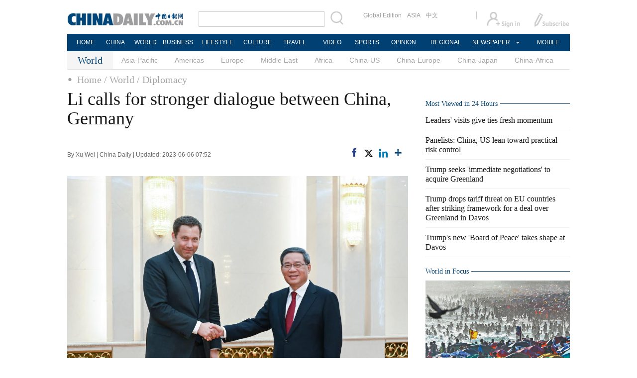

--- FILE ---
content_type: text/html;charset=UTF-8
request_url: https://www.chinadaily.com.cn/a/202306/06/WS647e6dcea31033ad3f7ba99f.html
body_size: 10866
content:
<!DOCTYPE html PUBLIC "-//W3C//DTD XHTML 1.0 Transitional//EN" "http://www.w3.org/TR/xhtml1/DTD/xhtml1-transitional.dtd">

<html xmlns="http://www.w3.org/1999/xhtml">
  <head>
    <meta http-equiv="Content-Type" content="text/html; charset=utf-8" />
    <title>Li calls for stronger dialogue between China, Germany - World - Chinadaily.com.cn</title>
    <meta name="keywords" content="German,China,intergovernmental,consultation,cooperation" />
    <meta name="description" content="Premier Li Qiang called on Monday for stronger dialogue and coordination between Beijing and Berlin to take the bilateral all-around strategic partnership to a higher level and build the foundation for economic and trade cooperation." />
   
      <meta property="og:xi" content="0" />
      <meta property="og:title" content="Li calls for stronger dialogue between China, Germany" />
      <meta property="og:recommend" content="0" />
      <meta property="og:url" content="https://www.chinadaily.com.cn/a/202306/06/WS647e6dcea31033ad3f7ba99f.html" />
      <meta property="og:image" content="http://img2.chinadaily.com.cn/images/202306/06/647eb495a31033ad342a85d2.jpeg" />
      
      <meta name="twitter:card" content="summary_large_image" />
      <meta name="twitter:site" content="@ChinaDailyApp" />
      <meta name="twitter:title" content="Li calls for stronger dialogue between China, Germany" />
      <meta name="twitter:description" content="Premier Li Qiang called on Monday for stronger dialogue and coordination between Beijing and Berlin to take the bilateral all-around strategic partnership to a higher level and build the foundation for economic and trade cooperation." />
      
        
        
        
        <meta name="twitter:image:src" content="http://img2.chinadaily.com.cn/images/202306/06/647eb495a31033ad342a85d4.jpeg" />
        
        
        
        <meta name="twitter:image" content="http://img2.chinadaily.com.cn/images/202306/06/647eb495a31033ad342a85d4.jpeg" />
      
      
      
      
      <meta name="shareImg" content="//img2.chinadaily.com.cn/images/202306/06/647eb495a31033ad342a85d2.jpeg" />
      <meta name="msapplication-TileImage" content="https://img2.chinadaily.com.cn/static/common/img/sharelogo2.jpg" />
      <link rel="apple-touch-icon-precomposed" href="https://img2.chinadaily.com.cn/static/common/img/sharelogo2.jpg" />
    
    <link rel="stylesheet" type="text/css" href="//img2.chinadaily.com.cn/static/2017www_world_page_en/css/layout.css?var=20" />
    <link rel="stylesheet" type="text/css" href="//img2.chinadaily.com.cn/static/2017www_world_page_en/css/r-public.css?ver=2" />
    <link rel="stylesheet" type="text/css" href="//img2.chinadaily.com.cn/static/2017www_world_page_en/css/bootstrap.min.css" />
    <link rel="stylesheet" type="text/css" href="//img2.chinadaily.com.cn/static/2017www_world_page_en/css/r-content.css?var=129" />
    <link rel="stylesheet" type="text/css" href="//img2.chinadaily.com.cn/static/2017www_world_page_en/css/world.css?var=12" />
    <link rel="stylesheet" charset="utf-8" href="//img2.chinadaily.com.cn/static/common/css/share_encontent.css?ver=2" />
    <script xml:space="preserve" src="//img2.chinadaily.com.cn/static/common/js/html5shiv.js"></script>
    <script xml:space="preserve" src="//img2.chinadaily.com.cn/static/common/js/respond.min.js"></script>
    <link href="//img2.chinadaily.com.cn/h5hack/respond-proxy.html" id="respond-proxy" rel="respond-proxy" />
    <link href="/h5hack/respond.proxy.gif" id="respond-redirect" rel="respond-redirect" />
    <script src="/h5hack/respond.proxy.js" xml:space="preserve"></script>
    <meta name="viewport" content="width=device-width, initial-scale=1.0, minimum-scale=1.0, maximum-scale=1.0, user-scalable=no" />
   <script type="text/javascript" charset="utf-8" rel="stylesheet" xml:space="preserve" src="//img2.chinadaily.com.cn/static/common/js/jquery.min.js"></script>
     <script type="text/javascript" src="//www.chinadaily.com.cn/js/2020/qrcode.min.js" xml:space="preserve"></script><!--二维码生成-->
    <script type="text/javascript" xml:space="preserve" src="//img2.chinadaily.com.cn/static/2017www_world_page_en/js/tabs.js?v=20"></script><!--选项卡-->
      <script type="text/javascript" charset="utf-8" rel="stylesheet" xml:space="preserve" src="//img2.chinadaily.com.cn/static/common/js/share.js"></script>
 <!--   <script type="text/javascript" charset="utf-8" rel="stylesheet" cms:pr-src="common/js/taboolaHead.js"></script>		-->
            <script type="text/javascript" charset="utf-8" rel="stylesheet" xml:space="preserve" src="//img2.chinadaily.com.cn/static/common/js/jweixin-1.0.0.js"></script>
    <script src="//share.chinadaily.com.cn/wxshare/js/jsonps.js" xml:space="preserve"></script>
    <!--[if lt IE 9]>

<style type="text/css">
.swipe-p{
background:transparent;
filter:progid:DXImageTransform.Microsoft.gradient(startColorstr=#66000000,endColorstr=#66000000);
zoom: 1;
}
.zhezhao{
background-color:#ddd;
}
</style>
<![endif]-->
    
      <meta name="articaltype" content="COMPO" />
      <meta name="filetype" content="1" />
      <meta name="publishedtype" content="1" />
      <meta name="pagetype" content="1" />
      <meta name="catalogs" content="59b8d011a3108c54ed7dfc5b" />
      <meta name="contentid" content="WS647e6dcea31033ad3f7ba99f" />
      <meta name="publishdate" content="2023-06-06" />
      <meta name="editor" content="马清" />
      <meta name="author" content="马清" />
      <meta name="source" content="China Daily" />

      <!--来源-->
      <meta name="webterren_speical" content="4" />
      <meta name="sourcetype" content="4" />
    
    
      <!-- NEWSROOM SCRIPT -->
      <script>
        /*  window._newsroom = window._newsroom || [];

        !function (e, f, u) {
          e.async = 1;
          e.src = u;
          f.parentNode.insertBefore(e, f);
        }(document.createElement('script'),
          document.getElementsByTagName('script')[0], '//c2.taboola.com/nr/chinadaily-int/newsroom.js');	*/
      </script>
      <!-- END NEWSROOM SCRIPT -->
    
  </head>
  <body>
     <div id="wx_image" style="display:none;">
      <img src="//www.chinadaily.com.cn/image_e/2020/logo_chinadaily.jpg" />
    </div>
    
      <div class="r-phototitle">
        <!-- AdSame ShowCode: 新版英文2013.10.17 / 新英文内容页-18/2/6 / A1 Begin -->
       <!--   <script type="text/javascript" src="//same.chinadaily.com.cn/s?z=chinadaily&amp;c=2594" charset="gbk" ></script>	-->
        <!-- AdSame ShowCode: 新版英文2013.10.17 / 新英文内容页-18/2/6 / A1 End -->
      </div>
    
    <!-- 公共头部开始 -->
    
      <!-- begin响应式遮罩层-->
      <div class="zhezhao"></div>
      <!-- end 响应式遮罩 -->
      <!-- 响应式nav开始 -->
      <nav class="navbartop1">
        <div class="nav-fluid">
          <div class="yinyingceng"></div>
          <button type="button" class="navbutton1 res-m">
            <span class="icon-bar1"></span>
            <span class="icon-bar1"></span>
            <span class="icon-bar1"></span>
          </button>
        </div>
        <div class="img-center res-m">
          <a class="a-center" target="_top" href="//www.chinadaily.com.cn"><img src="//www.chinadaily.com.cn/image_e/2017/logo.png" alt="chinadaily" />
          </a>
        </div>
        <div class="fl-right res-m">
          <a href="//cn.chinadaily.com.cn" target="_top"><img src="//www.chinadaily.com.cn/image_e/2017/cnbut.png" /></a>
        </div>
      </nav>
      <!-- 响应式nav结束 -->
      <ul class="xiao-ul">
        <li><a href="https://newssearch.chinadaily.com.cn/en/search" target="_top"><span>Search</span></a></li>
        <li><a href="https://www.chinadaily.com.cn" target="_top">HOME</a></li>
        <li>
          <a href="https://www.chinadaily.com.cn/china" target="_top">CHINA</a>
        </li>
        <li>
          <a href="https://www.chinadaily.com.cn/world" target="_top">WORLD</a>
        </li>
        <li>
          <a href="https://www.chinadaily.com.cn/business" target="_top">BUSINESS</a>
        </li>
        <li>
          <a href="https://www.chinadaily.com.cn/life" target="_top">LIFESTYLE</a>
        </li>
        <li>
          <a href="https://www.chinadaily.com.cn/culture" target="_top">CULTURE</a>
        </li>
        <li>
          <a href="https://www.chinadaily.com.cn/travel" target="_top">TRAVEL</a>
        </li>
        <li><a href="https://www.chinadaily.com.cn/video" target="_blank">VIDEO</a></li>
        <li>
          <a href="https://www.chinadaily.com.cn/sports" target="_top">SPORTS</a>
        </li>
        <li>
          <a href="https://www.chinadaily.com.cn/opinion" target="_top">OPINION</a>
        </li>
        <li>
          <a href="https://www.chinadaily.com.cn/regional" target="_top">REGIONAL</a>
        </li>
        <li><a href="javascript:void(0)">NEWSPAPER</a></li>
        <li><a href="https://www.chinadaily.com.cn/e/static_e/newmedia" target="_top">MOBILE</a></li>
      </ul>
      <!-- pc头部 -->
      <div class="topBar">
        <div class="logo"><a target="_blank" href="//www.chinadaily.com.cn"><img src="https://www.chinadaily.com.cn/image_e/2016/logo_art.jpg" /></a></div>
        <div class="search">
          <form name="searchform" method="get" action="https://newssearch.chinadaily.com.cn/en/search" onsubmit="return do_search(this)" target="_blank">
            <input name="query" id="searchText" onfocus="clearword(this)" type="text" />
            <span><img src="https://www.chinadaily.com.cn/image_e/2016/fdj_art.gif" style="width:28px;;" onclick="javascript:searchform.submit()" /></span>
          </form>
          <script>
            //<![CDATA[
            function clearword(obj){ 
              obj.value = ''; 
            }
            //]]>
          </script>
        </div>
        <div class="channel">
          <span><a href="http://www.chinadailyglobal.com" target="_blank">Global Edition</a><a href="http://www.chinadailyasia.com/" target="_blank">ASIA</a></span>
          <span><a href="https://cn.chinadaily.com.cn" target="_blank">中文</a><a href="https://language.chinadaily.com.cn" target="_blank" style="display:none;">双语</a><a href="http://www.chinadaily.com.cn/chinawatch_fr/index.html" target="_blank" style="display:none;">Français</a></span>
        </div>
        <div class="topInfo"><a href="https://bbs.chinadaily.com.cn/forum/index.html" target="_blank" style="padding-right: 28px;"><img src="https://www.chinadaily.com.cn/image_e/2016/sign_ico_art.gif" /></a><a href="http://subscription.chinadaily.com.cn/" target="_blank"><img src="https://www.chinadaily.com.cn/image_e/2016/sub_ico_art.gif" /></a></div>
      </div>
      <!-- pc 菜单 -->
      <div class="topNav">
        <ul class="dropdown">
          <li style="width: 60px;"><a href="https://www.chinadaily.com.cn" target="_blank">HOME</a></li>
          <li style=" width:60px;"> <a href="https://www.chinadaily.com.cn/china" target="_blank">CHINA</a></li>
          <li style=" width:65px;">  <a href="https://www.chinadaily.com.cn/world" target="_blank">WORLD</a></li>
          <li style=" width:80px;"> <a href="https://www.chinadaily.com.cn/business" target="_blank">BUSINESS</a></li>
          <li style=" width:80px;"><a href="https://www.chinadaily.com.cn/life" target="_blank">LIFESTYLE</a></li>
          <li style=" width:75px;"> <a href="https://www.chinadaily.com.cn/culture" target="_blank">CULTURE</a></li>
          <li style=" width:75px;">  <a href="https://www.chinadaily.com.cn/travel" target="_blank">TRAVEL</a></li>
          <li style=" width:70px;"><a href="https://www.chinadaily.com.cn/video" target="_blank">VIDEO</a></li>
          <li style=" width:75x;"> <a href="https://www.chinadaily.com.cn/sports" target="_blank">SPORTS</a></li>
          <li style=" width:85px;">  <a href="https://www.chinadaily.com.cn/opinion" target="_blank">OPINION</a></li>
          <li style=" width:90px;"><a href="https://www.chinadaily.com.cn/regional" target="_blank">REGIONAL</a></li>
          <li class="newspaper"><a href="javascript:void(0);">NEWSPAPER</a>
            <ul class="sub_menu">
              <li><a href="http://newspress.chinadaily.net.cn" target="_blank" style="width:110px;">China Daily PDF</a></li>
              <li><a href="https://epaper.chinadaily.com.cn/china" target="_blank" style="width:130px;">China Daily E-paper</a></li>
            </ul>
          </li>
          <li style="width:75px;"><a href="https://www.chinadaily.com.cn/e/static_e/newmedia" target="_blank">MOBILE</a></li>
        </ul>
      </div>
    
    <!-- 公共头部结束 -->
    <!-- pc 二级菜单 -->
    <div class="topNav2_art"> <span>World</span>
      <ul>
        
          <li><a target="_top" shape="rect" href="//www.chinadaily.com.cn/world/asia_pacific">Asia-Pacific</a></li>
        
        
          <li><a target="_top" shape="rect" href="//www.chinadaily.com.cn/world/america">Americas</a></li>
        
        
          <li><a target="_top" shape="rect" href="//www.chinadaily.com.cn/world/europe">Europe</a></li>
        
        
          <li><a target="_top" shape="rect" href="//www.chinadaily.com.cn/world/middle_east">Middle East</a></li>
        
        
          <li><a target="_top" shape="rect" href="//www.chinadaily.com.cn/world/africa">Africa</a></li>
        
        
          <li><a target="_top" shape="rect" href="//www.chinadaily.com.cn/world/china-us">China-US</a></li>
        
        
          <li><a target="_top" shape="rect" href="//www.chinadaily.com.cn/world/cn_eu">China-Europe</a></li>
        
        
          <li><a target="_top" shape="rect" href="//www.chinadaily.com.cn/world/China-Japan-Relations">China-Japan</a></li>
        
        
          <li><a target="_top" shape="rect" href="//www.chinadaily.com.cn/world/china-africa">China-Africa</a></li>
        
      </ul>
    </div>
    <!-- 响应式二级菜单 -->
    <ol class="breadcrumb res-m" id="bread-nav1">

      
        
          <li><a shape="rect" href="//www.chinadaily.com.cn">Home</a></li>
          
          
        
      

      
        
          
          
          <li><a shape="rect" href="//www.chinadaily.com.cn/world">World</a></li>
        
      

      
        
          
          / Diplomacy
          
        
      
<img src="//www.chinadaily.com.cn/image_e/2020/share/share.png" class="share-icon" alt="Share to ..." title="Share to ..." />
    </ol>
     <div class="navholder">    </div>
    <div class="breadholder">    </div>
    <!-- pc 当前栏目 -->
    <div class="topNav3_art"> <span id="bread-nav">
      
        
          <a shape="rect" href="//www.chinadaily.com.cn">Home</a>
          
          
        
      
      
        
          
          <a shape="rect" href="//www.chinadaily.com.cn/world">/ World</a>
          
        
      
      
        
          
          
          <a shape="rect" href="//www.chinadaily.com.cn/world/59b8d011a3108c54ed7dfc5b">/ Diplomacy</a>
        
      
      </span> </div>



    <div class="main_art">
      <div class="lft_art" id="lft-art">
         
      <h1>Li calls for stronger dialogue between China, Germany</h1>
      <h2></h2>
      <div class="info">
        <span class="info_l">
          By Xu Wei | 
          China Daily |
          Updated: 2023-06-06 07:52
        </span>
        <span class="info_r">
          <a title="facebook" style="cursor:pointer; " target="_blank" href="https://www.facebook.com/sharer.php?title=Li calls for stronger dialogue between China, Germany&amp;u=https://www.chinadaily.com.cn/a/202306/06/WS647e6dcea31033ad3f7ba99f.html"><img src="https://www.chinadaily.com.cn/image_e/2020/facebook.png" height="17px" /></a>
          <a title="twitter" style="cursor:pointer;" target="_blank" href="https://twitter.com/share?text=Li calls for stronger dialogue between China, Germany&amp;url=https://www.chinadaily.com.cn/a/202306/06/WS647e6dcea31033ad3f7ba99f.html"><img src="https://www.chinadaily.com.cn/image_e/2024/twitter.png" /></a>
          <a title="linkedin" style="cursor:pointer;" target="_blank" href="http://www.linkedin.com/shareArticle?mini=true&amp;title=Li calls for stronger dialogue between China, Germany&amp;url=https://www.chinadaily.com.cn/a/202306/06/WS647e6dcea31033ad3f7ba99f.html"><img src="https://www.chinadaily.com.cn/image_e/2020/linkedin.png" /></a>
          <a title="More" class="more" style="cursor:pointer; "><img src="//www.chinadaily.com.cn/image_e/2017/more_art.gif" /></a>
        </span>

      </div>


      <div class="moreshare">
        <span class="closesharepc">Share<img src="https://www.chinadaily.com.cn/image_e/2020/timg.jpg" width="20px" height="20px" /></span>
        <a title="weibo" style="cursor:pointer;" target="_blank" href="https://service.weibo.com/share/share.php?appkey=2152474398&amp;type=3&amp;title=Li calls for stronger dialogue between China, Germany&amp;pic=http://img2.chinadaily.com.cn/images/202306/06/647eb495a31033ad342a85d2.jpeg&amp;url=https://www.chinadaily.com.cn/a/202306/06/WS647e6dcea31033ad3f7ba99f.html"><img src="https://www.chinadaily.com.cn/image_e/2020/weibo.jpg" /></a>
        <a title="weixin" style="cursor:pointer;"><img src="https://www.chinadaily.com.cn/image_e/2020/weixin.jpg" id="weixinqrcode" /></a>
      </div>
      <div id="qrcode">
        <span>Share - WeChat<img src="https://www.chinadaily.com.cn/image_e/2020/timg.jpg" width="20px" height="20px" /></span>
        <div id="qrcodearea">
        </div>
      </div>
      <div class="share">
        <div class="share-core">
          <a title="weibo" target="_blank" href="https://service.weibo.com/share/share.php?appkey=2152474398&amp;type=3&amp;title=Li calls for stronger dialogue between China, Germany&amp;pic=http://img2.chinadaily.com.cn/images/202306/06/647eb495a31033ad342a85d2.jpeg&amp;url=https://www.chinadaily.com.cn/a/202306/06/WS647e6dcea31033ad3f7ba99f.html"><img src="//www.chinadaily.com.cn/image_e/2020/share/weibo.png" /></a>
          <a title="facebook" target="_blank" href="https://www.facebook.com/sharer.php?title=Li calls for stronger dialogue between China, Germany&amp;u=https://www.chinadaily.com.cn/a/202306/06/WS647e6dcea31033ad3f7ba99f.html"><img src="//www.chinadaily.com.cn/image_e/2020/share/facebook.png" /></a>
          <a title="twitter" target="_blank" href="https://twitter.com/share?text=Li calls for stronger dialogue between China, Germany&amp;url=https://www.chinadaily.com.cn/a/202306/06/WS647e6dcea31033ad3f7ba99f.html"><img src="//www.chinadaily.com.cn/image_e/2020/share/twitter.png" /></a>
          <a title="linkedin" target="_blank" href="http://www.linkedin.com/shareArticle?mini=true&amp;title=Li calls for stronger dialogue between China, Germany&amp;url=https://www.chinadaily.com.cn/a/202306/06/WS647e6dcea31033ad3f7ba99f.html"><img src="//www.chinadaily.com.cn/image_e/2020/share/linkedin.png" /></a>
          <a title="mail" target="_blank" href="mailto:?subject=Shared from Chinadaily.com.cn&amp;body=Li calls for stronger dialogue between China, Germany%0D%0Ahttps://www.chinadaily.com.cn/a/202306/06/WS647e6dcea31033ad3f7ba99f.html"><img src="//www.chinadaily.com.cn/image_e/2020/share/mail.png" /></a>
          <!-- <a title="linkedin" th:href="'http://www.linkedin.com/shareArticle?mini=true&amp;title='+ ${story.title} + '&amp;url=' + ${story.url}" target="_blank"><img src="//www.chinadaily.com.cn/image_e/2020/share/browser.png"  /></a>
<a title="linkedin" th:href="'http://www.linkedin.com/shareArticle?mini=true&amp;title='+ ${story.title} + '&amp;url=' + ${story.url}" target="_blank"><img src="//www.chinadaily.com.cn/image_e/2020/share/more.png"  /></a>		-->
        </div>
        <div class="share-close">
          <span>CLOSE</span>
        </div>
      </div>
      <div id="Content">
        
        
        <figure class="image" style="display: table;"> 
 <img src="//img2.chinadaily.com.cn/images/202306/06/647eb495a31033ad342a85cd.jpeg" data-from="newsroom" data-mimetype="image/jpeg" id="img-647eb495a31033ad342a85cd"> 
 <figcaption style="display: table-caption; caption-side: bottom;">
   Chinese Premier Li Qiang, also a member of the Standing Committee of the Political Bureau of the Communist Party of China Central Committee, meets with a delegation of the German Social Democratic Party, led by Lars Klingbeil, the head of the SPD, at the Great Hall of the People in Beijing, capital of China, June 5, 2023. [Photo/Xinhua] 
 </figcaption> 
</figure> 
<p>Premier Li Qiang called on Monday for stronger dialogue and coordination between Beijing and Berlin to take the bilateral all-around strategic partnership to a higher level and build the foundation for economic and trade cooperation.</p> 
<p>Li's remarks came as he met in Beijing with a delegation of Germany's Social Democratic Party, or SPD, led by its co-leader Lars Klingbeil. German Chancellor Olaf Scholz is also a member of the SPD.</p> 
<p>Li, who is a member of the Standing Committee of the Political Bureau of the Communist Party of China Central Committee, underlined party-to-party exchanges as a key part of ties between China and Germany.</p> 
<p>Such exchanges are of far-reaching significance for both sides to enhance mutual learning and jointly promote prosperity and development, he said.</p> 
<p>Li expressed the CPC's readiness to bolster exchanges and cooperation with the SPD and added he hoped that the German party can give play to its key influences and promote steady and healthy relations between the two nations as well as between China and the European Union.</p> 
<p>Klingbeil said Berlin is now preparing for the seventh round of China-Germany intergovernmental consultation, and his party attaches importance to strategic dialogue and communication with the CPC.</p> 
<p>He said the SPD is willing to strive for the sustained growth of ties between the two nations and between the EU and China.</p> 
<p>China and Germany agreed to lay solid ground for the seventh round of China-Germany intergovernmental consultation and formulate a comprehensive plan for practical cooperation in various fields during a foreign ministers' meeting in Berlin in May.</p> 
<p>China has been Germany's largest trading partner since 2016. However, trade between the two sides decreased by 3.1 percent year-on-year to $227.63 billion in 2022, and trade value dropped by 7.6 percent in the first quarter of 2023 from the previous year, according to the Chinese foreign ministry.</p>
        
      </div>
      
      
      
    

      <div class="selectpage">
        <!--移动分页-->
        
      </div>
    
        <!-- show more -->
   <!-- <th:block th:include="@{|/|}+'common/2017en' :: comments"/>	-->
      
        

        <div class="mb20 r-phototitle">
          <div class="bt2" style="margin-bottom:15px;">
            <b>
              
                <a target="_top" shape="rect" href="//www.chinadaily.com.cn/world/211flash">Photos</a>
              
            </b>
          </div>
          
            <div class="photo_art">
              
                <div class="p_art">
                  <span><a shape="rect" href="//www.chinadaily.com.cn/a/202601/23/WS6972d238a310d6866eb35542.html"><img width="227" height="158" src="//img2.chinadaily.com.cn/images/202601/23/6972d238a310d68600f69ef4.png" /></a></span><a class="t_art" shape="rect" href="//www.chinadaily.com.cn/a/202601/23/WS6972d238a310d6866eb35542.html">Israeli fire strikes journalists and children in Gaza</a>
                </div>
              
              
                <div class="p_art">
                  <span><a shape="rect" href="//www.chinadaily.com.cn/a/202601/23/WS6972d1daa310d6866eb3553b.html"><img width="227" height="158" src="//img2.chinadaily.com.cn/images/202601/23/6972d1daa310d68600f69edd.jpeg" /></a></span><a class="t_art" shape="rect" href="//www.chinadaily.com.cn/a/202601/23/WS6972d1daa310d6866eb3553b.html">US citizens sweat over high costs of heating</a>
                </div>
              
              
                <div class="p_art">
                  <span><a shape="rect" href="//www.chinadaily.com.cn/a/202601/23/WS6972ce5ca310d6866eb3550f.html"><img width="227" height="158" src="//img2.chinadaily.com.cn/images/202601/23/6972ce5ca310d68600f69e66.png" /></a></span><a class="t_art" shape="rect" href="//www.chinadaily.com.cn/a/202601/23/WS6972ce5ca310d6866eb3550f.html">EU votes to challenge Mercosur trade deal</a>
                </div>
              
              
                <div class="p_art" style="clear:both;">
                  <span><a shape="rect" href="//www.chinadaily.com.cn/a/202601/23/WS6972cc14a310d6866eb354e3.html"><img width="227" height="158" src="//img2.chinadaily.com.cn/images/202601/23/6972cc14a310d68600f69df3.png" /></a></span><a class="t_art" shape="rect" href="//www.chinadaily.com.cn/a/202601/23/WS6972cc14a310d6866eb354e3.html">Greenland row eases as tariffs shelved</a>
                </div>
              
              
                <div class="p_art">
                  <span><a shape="rect" href="//www.chinadaily.com.cn/a/202601/22/WS69722d40a310d6866eb353c2.html"><img width="227" height="158" src="//img2.chinadaily.com.cn/images/202601/22/69722d40a310d68600f69870.png" /></a></span><a class="t_art" shape="rect" href="//www.chinadaily.com.cn/a/202601/22/WS69722d40a310d6866eb353c2.html">China's leading EV manufacturer BYD opens first brand centre in Tanzania</a>
                </div>
              
              
                <div class="p_art">
                  <span><a shape="rect" href="//www.chinadaily.com.cn/a/202601/22/WS697221a9a310d6866eb353a9.html"><img width="227" height="158" src="//img2.chinadaily.com.cn/images/202601/22/697221a9a310d68600f69810.jpeg" /></a></span><a class="t_art" shape="rect" href="//www.chinadaily.com.cn/a/202601/22/WS697221a9a310d6866eb353a9.html">Key events define Sino-EU ties in 2025</a>
                </div>
              
            </div>
          
        </div>
      </div>
      <div class="mai_r">
        
      <div class="mb20">
        <!-- AdSame ShowCode: 新版英文2013.10.17 / 新英文内容页-18/2/6 / C1 Begin -->
       <!--   <script type="text/javascript" src="//same.chinadaily.com.cn/s?z=chinadaily&amp;c=2599" charset="gbk" ></script>	-->
        <!-- AdSame ShowCode: 新版英文2013.10.17 / 新英文内容页-18/2/6 / C1 End -->
      </div>
    
        <div class="bt2" style="margin-bottom:5px;"> <b>Most Viewed in 24 Hours</b></div>
        <script src="//www.chinadaily.com.cn/html/topnews/59b8d00fa3108c54ed7dfc04.js" xml:space="preserve"></script>
        <script xml:space="preserve">
          //<![CDATA[
          var num;
          document.write('<ul class=\"lisBox\">');
          for(var i=0;i<5;i++){
            num=i+1;
            document.write('<li><a href="'+cd_json[i].url+'" target="_blank">'+cd_json[i].title+'</a></li>');
          }
          document.write('</ul>');
          //]]>
        </script>
         <div style="clear:both">

        </div>
             <!--world in focus 59b8d011a3108c54ed7dfc5a-->
        <div class="bt2">
          <b>
            
              <a target="_top" shape="rect" href="//www.chinadaily.com.cn/world/world-in-photos">World in Focus</a>

            
          </b>
        </div>
        <div class="tw8">
          
            
              <span>
                <a target="_blank" shape="rect" href="//www.chinadaily.com.cn/a/202601/19/WS696d99d7a310d6866eb3478c.html">
                  <img width="290" height="187" src="//img2.chinadaily.com.cn/images/202601/19/696d99d7a310d68600f65151.png" />
                </a>
              </span>
              <span class="tw8_t"><a shape="rect" href="//www.chinadaily.com.cn/a/202601/19/WS696d99d7a310d6866eb3478c.html">Fuel to fire</a></span>
            
          
        </div>
        <!--Across Asia  665f2edfa31082fc043caded-->
        <div class="bt2">
          <b>
            
              <a target="_top" shape="rect" href="//www.chinadaily.com.cn/world/acrossasia">Asia Focus</a>
              <span><a shape="rect" href="//www.chinadaily.com.cn/world/acrossasia">+</a></span>
            
          </b>
        </div>
        <div class="tw4Box">
          
            
              <div class="tw4">
                <div class="tw4_p"><a target="_blank" shape="rect" href="//www.chinadaily.com.cn/a/202601/20/WS696eee57a310d6866eb34b51.html"><img width="140" height="90" src="//img2.chinadaily.com.cn/images/202601/20/696eee56a310d68600f66853.png" /></a></div>
                <div class="tw4_t"><a target="_blank" shape="rect" href="//www.chinadaily.com.cn/a/202601/20/WS696eee57a310d6866eb34b51.html">Threat of thirst</a></div>
              </div>
            
            
              <div class="tw4">
                <div class="tw4_p"><a target="_blank" shape="rect" href="//www.chinadaily.com.cn/a/202601/20/WS696eeac8a310d6866eb34b15.html"></a></div>
                <div class="tw4_t"><a target="_blank" shape="rect" href="//www.chinadaily.com.cn/a/202601/20/WS696eeac8a310d6866eb34b15.html">Laos on track to exit 'least developed countries' list</a></div>
              </div>
            

        </div>
         <div style="clear:both">

        </div>
        
      <div class="mb20">
        <!-- AdSame ShowCode: 新版英文2013.10.17 / 新英文内容页-18/2/6 / E1 Begin -->
       <!--   <script type="text/javascript" src="//same.chinadaily.com.cn/s?z=chinadaily&amp;c=2600" charset="gbk" ></script>	-->
        <!-- AdSame ShowCode: 新版英文2013.10.17 / 新英文内容页-18/2/6 / E1 End -->
      </div>
    
        <!--Special-->
        <div class="bt2">
          <b>
            
              <a target="_top" shape="rect" href="//www.chinadaily.com.cn/world/special_coverage">Special Coverage</a>
              <span><a shape="rect" href="//www.chinadaily.com.cn/world/special_coverage">+</a></span>
            
          </b>
        </div>
        <div class="tw4Box">
          
            
              <div class="tw4">
                <div class="tw4_p"><a target="_blank" shape="rect" href="//www.chinadaily.com.cn/a/202511/10/WS6911565fa310fc20369a4302.html"><img width="140" height="90" src="//img2.chinadaily.com.cn/images/202511/10/6911565fa310fc20ea9135d8.png" /></a></div>
                <div class="tw4_t"><a target="_blank" shape="rect" href="//www.chinadaily.com.cn/a/202511/10/WS6911565fa310fc20369a4302.html">2025 A Date with China</a></div>
              </div>

            
            
              <div class="tw4">
                <div class="tw4_p"><a target="_blank" shape="rect" href="//www.chinadaily.com.cn/a/202507/07/WS686b8bc7a31000e9a573a99e.html"><img width="140" height="90" src="//img2.chinadaily.com.cn/images/202507/17/68784ca8a310ad07ab7d80ff.jpeg" /></a></div>
                <div class="tw4_t"><a target="_blank" shape="rect" href="//www.chinadaily.com.cn/a/202507/07/WS686b8bc7a31000e9a573a99e.html">GMD SCO Summit Cities Tianjin</a></div>
              </div>

            
          
        </div>
       <!-- <th:block th:include="@{/}+'common/2017en' :: taboolaRight"></th:block>	-->
   
        
      <div class="mb20">
        <!-- AdSame ShowCode: 新版英文2013.10.17 / 新英文内容页-18/2/6 / C2 Begin -->
       <!--   <script type="text/javascript" src="//same.chinadaily.com.cn/s?z=chinadaily&amp;c=2601" charset="gbk" ></script>	-->
        <!-- AdSame ShowCode: 新版英文2013.10.17 / 新英文内容页-18/2/6 / C2 End -->
      </div>
    
      
        <div style="clear:both">

        </div>
   <div class="mb20">
          <div class="tw6Box_2" style="margin-right:10px;">
            <!--	Friends Afar	friendsafar	普通	66a6f669a31095c51c51072a-->
            <div class="bt2">
              <b>
                
                  <a target="_top" shape="rect" href="//www.chinadaily.com.cn/world/friendsafar">Friends Afar</a>
                  <span><a shape="rect" href="//www.chinadaily.com.cn/world/friendsafar">+</a></span>
                
              </b>
            </div>
            
              
                <div class="tw6_2">
                  <span class="tw6_p2">
                    <a target="_blank" shape="rect" href="//www.chinadaily.com.cn/a/202512/01/WS692d0b5aa310d6866eb2c430.html">
                      <img width="140" height="90" src="//img2.chinadaily.com.cn/images/202512/01/692d0b5aa310d68600f34736.png" />
                    </a>
                  </span>
                  <span class="tw6_t2"><a target="_blank" shape="rect" href="//www.chinadaily.com.cn/a/202512/01/WS692d0b5aa310d6866eb2c430.html">Blogger aims to bridge France, China links</a></span>
                </div>
              

          </div>
          <div class="tw6Box_2">
            <!--	Ties That Bind	tiesthatbind	普通	66a6f669a31095c51c51072e-->
            <div class="bt2">
              <b>
                
                  <a target="_top" shape="rect" href="//www.chinadaily.com.cn/world/tiesthatbind">Ties That Bind</a>
                  <span><a shape="rect" href="//www.chinadaily.com.cn/world/tiesthatbind">+</a></span>
                
              </b>
            </div>
            
              
                <div class="tw6_2">
                  <span class="tw6_p2">
                    <a target="_blank" shape="rect" href="//www.chinadaily.com.cn/a/202412/11/WS6758f533a310f1265a1d2438.html">
                      <img width="140" height="90" src="//img2.chinadaily.com.cn/images/202502/11/67ab04bca310a2ab87b6bc30.png" />
                    </a>
                  </span>
                  <span class="tw6_t2"><a target="_blank" shape="rect" href="//www.chinadaily.com.cn/a/202412/11/WS6758f533a310f1265a1d2438.html">Vital pass to boost China-Pakistan trade</a></span>
                </div>
              

          </div>
        </div>

        <!--div class="ad1"> <img src="img/ad1.jpg" width="290" height="120" /></div-->
      </div>
    </div>
<script type="text/javascript" xml:space="preserve">  
	//<![CDATA[
	jq(document).ready(function () {
      function is_weixin(){
			var ua = navigator.userAgent.toLowerCase();
			if(ua.match(/MicroMessenger/i)=="micromessenger") {
				return true;
			} else {
				return false;
			}
		}
		var url =location.href;
		if(is_weixin()){
			jq.post('https://share.chinadaily.com.cn/wxshare/api/wxinit', {url:url}, function(data){
				wx.config({
					debug: false,
					appId: data.appid,
					timestamp: data.timestamp,
					nonceStr: data.noncestr,
					signature: data.sign,
					jsApiList: ['onMenuShareTimeline','onMenuShareAppMessage']
				}),
				wx.ready(function(){
					wx.onMenuShareTimeline({
						title: 'Li calls for stronger dialogue between China, Germany',
						link: url,
						imgUrl: 'http://img2.chinadaily.com.cn/images/202306/06/647eb495a31033ad342a85d8.jpeg'
					});
					var data = {
							title: 'Li calls for stronger dialogue between China, Germany',
                   desc: 'Premier Li Qiang called on Monday for stronger dialogue and coordination between Beijing and Berlin to take the bilateral all-around strategic partnership to a higher level and build the foundation for economic and trade cooperation.',
							link: url,
							imgUrl: 'http://img2.chinadaily.com.cn/images/202306/06/647eb495a31033ad342a85d8.jpeg'
					};
					wx.onMenuShareAppMessage(data);
				}),
				wx.error(function(res){
					console.log("微信验证失败!");
				})
			});
		}
      
	});
		//]]>
	</script>
    
      <link rel="stylesheet" type="text/css" href="//img2.chinadaily.com.cn/static/common/css/public_eu.css?v=1222513143" />
      <!-- 响应式回顶部 -->
      <div data-am-widget="gotop" class="am-gotop am-gotop-fixed WIDGET-58db5c3d3f6a4d70c2315464 gotop am-no-layout am-active res-m">
        <span class="am-gotop-title">Top</span>
        <i class="am-gotop-icon am-icon-arrow-up gotop"></i>
      </div>
      <!-- 响应式回顶部结束 -->
      <!--pc回顶部-->
      <div class="hui-dingbu">
        <div class="ding-nei"><a href="">BACK TO THE TOP</a></div>
      </div>
      <!--show mobile手机显示pc页面返回mobile部分-->
      <div class="mobileView" id="mobileView">
        <div class="mobileView-language">
          <div class="mobileView-button mvl-english">
            English
          </div>
          <div class="mobileView-button mvl-chinese">
            <a href="https://cn.chinadaily.com.cn" target="_blank">中文</a>
          </div></div>
        <div class="mobileView-button mobileView-phone" onclick="transView()"><img src="//img2.chinadaily.com.cn/static/common/img/showmobilee.png" /></div>
      </div>

      <!--show mobile手机显示pc页面返回mobile部分- end -->
      <!--底部-->
      <div class="dibu-one"></div>
      <!--底部2-->
      <div class="topNav_art2">
        <ul class="dropdown" style="width:1010px; margin:0 auto;">
          <li style="width: 55px;"><a href="https://www.chinadaily.com.cn" target="_blank">HOME</a></li>
          <li style=" width:55px;"> <a href="https://www.chinadaily.com.cn/china" target="_blank">CHINA</a></li>
          <li style=" width:65px;">  <a href="https://www.chinadaily.com.cn/world" target="_blank">WORLD</a></li>
          <li style=" width:75px;"> <a href="https://www.chinadaily.com.cn/business" target="_blank">BUSINESS</a></li>
          <li style=" width:75px;"><a href="https://www.chinadaily.com.cn/life" target="_blank">LIFESTYLE</a></li>
          <li style=" width:70px;"> <a href="https://www.chinadaily.com.cn/culture" target="_blank">CULTURE</a></li>
          <li style=" width:70px;">  <a href="https://www.chinadaily.com.cn/travel" target="_blank">TRAVEL</a></li>
          <li style=" width:75px;"><a href="https://www.chinadaily.com.cn/video" target="_blank">VIDEO</a></li>
          <li style=" width:65px;"> <a href="https://www.chinadaily.com.cn/sports" target="_blank">SPORTS</a></li>
          <li style=" width:70px;">  <a href="https://www.chinadaily.com.cn/opinion" target="_blank">OPINION</a></li>
          <li style=" width:70px;"><a href="https://www.chinadaily.com.cn/regional" target="_blank">REGIONAL</a></li>
          <li class="newspaper"><a href="javascript:void(0);">NEWSPAPER</a>
            <ul class="sub_menu">
              <li><a href="http://newspress.chinadaily.net.cn" target="_blank" style="width:110px;">China Daily PDF</a></li>
              <li><a href="https://epaper.chinadaily.com.cn/china" target="_blank" style="width:130px;">China Daily E-paper</a></li>
            </ul>
          </li>
          <li><a href="https://www.chinadaily.com.cn/e/static_e/newmedia" target="_blank">MOBILE</a></li>
        </ul>
      </div>
      <!--底部3-->
      <div class="dibu-three">
        <div class="dibu-three-nei">
          <div class="three-left">
            <div class="lo-g"><a target="_blank" href="https://www.chinadaily.com.cn"><img src="https://www.chinadaily.com.cn/image_e/2016/sub/a-1.jpg" /></a></div>

            <div class="lo-a">Copyright 1994 - <script>
              //<![CDATA[
              var oTime = new Date();
              document.write(oTime.getFullYear());
              //]]>
              </script>. All rights reserved. The content (including but not limited to text, photo, multimedia information, etc) published in this site belongs to China Daily Information Co (CDIC). Without written authorization from CDIC, such content shall not be republished or used in any form. Note: Browsers with 1024*768 or higher resolution are suggested for this site.</div>

            <div class="lo-c"><span style="display:none;">License for publishing multimedia online <b><a href="//www.chinadaily.com.cn/2009image_e/permit2010.jpg" target="_blank">0108263</a></b></span><br />
              <br />
              Registration Number: 130349 <img src="//www.chinadaily.com.cn/image_e/2016/sub/a-2.jpg" /></div>
          </div>

          <div class="three-midd">
            <div class="midd-a"><a href="https://www.chinadaily.com.cn/e/static_e/about" target="_blank">About China Daily</a></div>

            <div class="midd-a"><a href="https://www.chinadaily.com.cn/e/static_e/advertiseonsite" target="_blank">Advertise on Site</a></div>

            <div class="midd-a"><a href="https://www.chinadaily.com.cn/e/static_e/contact" target="_blank">Contact Us</a></div>

            <div class="midd-a"><a href="http://chinadaily.zhiye.com/" target="_blank">Job Offer</a></div>

            <div class="midd-a"><a href="https://www.chinadaily.com.cn/static_e/Expat_Employment.html" target="_blank">Expat Employment</a></div>
          </div>

          <div class="three-right">
            <div class="right-a">FOLLOW US</div>

            <div class="right-b"><span><a href="http://www.facebook.com/chinadaily" target="_blank"><img src="https://www.chinadaily.com.cn/image_e/2016/sub/a-3.jpg" border="0" /></a></span> 

              <span><a href="https://twitter.com/ChinaDailyUSA" target="_blank"><img src="https://www.chinadaily.com.cn/image_e/2024/a-5.jpg?ver=2" border="0" /></a></span></div>
          </div>
        </div>
      </div>
      <!-- 响应式foot -->
      <footer class="mobile-foot">
        <div class="mobile-miscs res-m">
          <div class="showDesktop"><span class="showDesktop-English"><img src="//img2.chinadaily.com.cn/static/common/img/mEnglish.png" /></span>
            <span class="showDesktop-Chinese"><a href="//cn.chinadaily.com.cn"><img src="//img2.chinadaily.com.cn/static/common/img/mChinese.png" /></a></span>
            <span class="showDesktop-Desktop" id="showpc" onclick="transView()"><img src="//img2.chinadaily.com.cn/static/common/img/showDesktop.png" /></span></div>
          <p class="footer-p">
            Copyright 1994 - <script>
            //<![CDATA[ 
            var oTime = new Date();
            document.write(oTime.getFullYear());
            //]]>
            </script>. All rights reserved. The content (including but not limited to text, photo, multimedia information, etc) published in this site belongs to China Daily Information Co (CDIC). Without written authorization from CDIC, such content shall not be republished or used in any form.
          </p>
        </div>
      </footer>
      <!-- 响应式foot 结束-->
      <script type="text/javascript">
        //<![CDATA[
        var toggleBtn = document.getElementById('showpc');
        var vp = document.querySelector('meta[name=viewport]');
        var vpHtml = document.getElementById('showpc');
        vpHtml.style.display = 'display';
        var flag = 0;
        function transView(){
          var x = (flag) ? 'initial-scale=1' : 'width=1200';
          var  relax = (flag) ? 'none' : 'block';
          vp.setAttribute('content', x);
          document.getElementById("mobileView").style.display=relax;

          flag^=1;
        };
        /*toggleBtn.addEventListener('click',transView())*/

        //]]>
      </script> 
    
    
      <div style="display:none">
        <script type="text/javascript">
          //<![CDATA[
          document.write(unescape("%3Cscript src='//cl2.webterren.com/webdig.js?z=16' type='text/javascript'%3E%3C/script%3E"));
          //]]>
        </script>
        <script type="text/javascript">
          //<![CDATA[
          wd_paramtracker("_wdxid=000000000000000000000000000000000000000000")
          //]]>
        </script>
      </div>
      <!--心动统计系统 -->
      <script src="https://xd.cdurl.cn/xdsens/autotrack.js" type="text/javascript" data-config="{'host':'//xd.cdurl.cn/receiver', 'project':'Chinadailyvideo','token':'a5a00812e91149238d371a308cb61e40'}"></script>
    
    
      <div style="display:none;">
        <!--  <script src="//s13.cnzz.com/stat.php?id=3089622&amp;web_id=3089622" language="JavaScript"></script>	-->
        <!-- Start Alexa Certify Javascript -->
        <!--  <script type="text/javascript">
//<![CDATA[
_atrk_opts = { atrk_acct:"uM+9j1a8Dy00qn", domain:"chinadaily.com.cn",dynamic: true};
(function() { var as = document.createElement('script'); as.type = 'text/javascript'; as.async = true; as.src = "https://certify-js.alexametrics.com/atrk.js"; var s = document.getElementsByTagName('script')[0];s.parentNode.insertBefore(as, s); })();
//]]>
</script>
<noscript><img src="https://certify.alexametrics.com/atrk.gif?account=uM+9j1a8Dy00qn" style="display:none" height="1" width="1" alt="" /></noscript>	-->
        <!-- End Alexa Certify Javascript -->  
      </div>

    
  </body>
   
       <script>
    //<![CDATA[
    document.addEventListener("DOMContentLoaded", function() {
      // 获取div#Content中的所有iframe
      const contentDiv = document.getElementById('Content');
      if (contentDiv) {
        const targetIframes = contentDiv.querySelectorAll("iframe");
        
        // 遍历并执行调整函数
        targetIframes.forEach(iframe => {
          adjustIframeContainerSize(iframe);
        });
      } else {
        console.warn('未找到div#Content元素');
      }
    });

    function adjustIframeContainerSize(iframe) {
      if (!iframe) {
        console.warn('未找到 iframe 元素');
        return;
      }

      // 获取iframe的ID
      const iframeId = iframe.id.replace(/[^a-zA-Z]/g, "");
      console.log(iframeId)
      let vr;

      // 根据不同ID设置不同的ra值
      if (iframeId === 'playerFrameN') {
        // 从src中提取ra参数
        const iframeSrc = iframe.src;
        console.log("当前 iframe 的 src:", iframeSrc);
        
        try {
          const videoUrl = new URL(iframeSrc);
          vr = videoUrl.searchParams.get("ra") || "16:9";
        } catch (e) {
          console.error("解析URL失败:", e);
          vr = "16:9"; // 解析失败时使用默认值
        }
      } else if (iframeId === 'playerFrameV') {
        // 固定为9:16
        vr = "9:16";
      } else if (iframeId === 'playerFrameP') {
        // 固定为16:9
        vr = "16:9";
      } else {
        // 对于其他ID的iframe，使用默认比例
        console.log(`未处理的iframe ID: ${iframe.id}，使用默认比例`);
        vr = "16:9";
        return; // 如果不需要处理其他ID的iframe，可以取消此行注释
      }

      console.log(`iframe ID: ${iframe.id}，使用的比例值:`, vr);

      // 解析宽高比
      const ratioParts = vr.split(":").map(Number);
      if (ratioParts.length !== 2 || isNaN(ratioParts[0]) || isNaN(ratioParts[1])) {
        console.error("无效的比例值，使用默认16:9");
        ratioParts = [16, 9];
      }
      const [videoW, videoH] = ratioParts;
      const videoRatio = videoW / videoH;

      // 调整iframe尺寸
      const parent = iframe.parentElement;
      if (!parent) {
        console.warn('iframe没有父元素');
        return;
      }
      
      const parentWidth = parent.offsetWidth;
      
      function isMobileDevice() {
        return /Harmony|OpenHarmony|Android|webOS|iPhone|iPad|iPod|BlackBerry|IEMobile|Opera Mini/i.test(navigator.userAgent);
      }

      function updateContainerWidth() {
        if (isMobileDevice()) {
          console.log("这是移动设备");
          iframe.style.width = parentWidth + "px";
          iframe.style.height = parentWidth / videoRatio + "px";
        } else {
          console.log("这是PC/桌面设备");
          if (videoRatio > 1) {
            iframe.style.width = parentWidth + "px";
            iframe.style.height = parentWidth / videoRatio + "px";
          } else {
            iframe.style.width = parentWidth * 0.6 + "px";
            iframe.style.height = (parentWidth * 0.6) / videoRatio + "px";
          }
        }
        console.log(`width: ${iframe.style.width}, height: ${iframe.style.height}`);
      }

      updateContainerWidth();
      iframe.addEventListener("load", updateContainerWidth);
      // 监听窗口大小变化，重新调整尺寸
      window.addEventListener("resize", updateContainerWidth);
    }
    //]]>
</script>
    
</html>


--- FILE ---
content_type: text/css;charset=UTF-8
request_url: https://img2.chinadaily.com.cn/static/2017www_world_page_en/css/layout.css?var=20
body_size: 5787
content:
@charset "utf-8";
body {padding: 0px;color: #161616;font-family: "Times New Roman", Times, serif; margin:0px;}
ul,li{list-style-type: none;padding: 0px;margin: 0px;}
a:link{font-family:  "Times New Roman", Times, serif;color: #161616;text-decoration: none;}
li,ul,img,form{margin:0px; padding:0px; border:0px;}
a:hover {text-decoration: underline;}
a:visited {color: #161616;text-decoration: none;}
a.ad{display:block;position:relative;width:fit-content;overflow:auto;}
a.ad:after{content: url(//www.chinadaily.com.cn/image_e/2019/ad02.png);position:absolute;right:0; bottom:0;z-index:100;margin:0 0px 0 0;}
h1,h2,h3,h4,h5,h6{margin:0px; padding:0px;}
p{padding:0px; margin:0px;}

/*logo搜索*/
.topBar{overflow:hidden; width:1010px; margin:0 auto; padding-top:23px; padding-bottom:13px;}
.logo{float:left; margin-right:30px; padding:2px 0px 0px;}
.search{float: left;padding-right: 35px;}
.search input{float: left;height: 27px;width: 247px;border: 1px solid #ccc;margin-right: 12px;}
.channel{float: left;font-size: 12px;font-family: Arial;padding-right: 30px;border-right: 1px solid #ccc;width: 231px;}
.channel a {color: #9e9e9f;text-decoration: none;margin-right: 5px;margin-bottom: 0px;display: block;float: left;padding: 1px 3px;font-family: Arial;}
.channel a:hover {background: #004679;color: #FFF;}
.channel span {float:left;}
.topInfo{float:left; padding-left:18px;}
.topInfo a{display:block; float:left;}
.topInfo_art{float: left;padding-left: 20px;}
.topInfo_art a{display: block;float: left;padding-left: 23px;}
/*logo搜索结束*/

/*导航菜单*/
.topNav{width: 1010px;background: #004679;margin: 0 auto 0px auto;}
.dropdown{position: relative;background-color: #014073;height: 35px;font-size: 12px;font-family: Arial, Helvetica, sans-serif;line-height: 35px;color: #FFF;}
.topNav .dropdown li a {font-family: Arial, Helvetica, sans-serif;color: #FFF;display:block;width:74px;text-align:center;}
.dropdown li{float: left;zoom: 1;height: 35px;text-align: left;}
.dropdown li span a{display: block;color: #FFF;height: 25px;font-size: 14px;float: left;text-decoration: none;font-weight: bold;line-height: 25px;padding-right: 8px;
padding-left: 7px;}
.dropdown li span a:hover{;color: #FFF;}
.dropdown a:active{ color: #ffa500; }
.dropdown li:last-child a{ border-right: none; } 
.dropdown li:hover {color: #FFF;position: relative;}
.dropdown ul{visibility: hidden;position: absolute;top: 100%;left: -39px;width: 150px;}
.dropdown ul li{font-weight: normal;float: left;background-color: #014073;height: 25px;color: #FFF;border-width: 0px;filter: Alpha(Opacity=85, Style=0);opacity: 0.85;}
.dropdown ul li a{display: block;height: 25px;text-decoration: none;color: #FFF;line-height: 25px;width: 115px;} 
.dropdown ul li a:hover{background-color: #006599;}
.dropdown ul ul{left: 100%;top: 0;}
.dropdown li:hover > ul{ visibility: visible; }
.dropdown li .sub_menu {background-color: #014073;filter: Alpha(Opacity=85, Style=0);opacity: 0.85;padding-top: 5px;padding-right: 5px;padding-bottom: 5px;padding-left: 5px;z-index:3;}
.sub_menu li a:hover{background-color: #0C0;}
.newspaper {width: 115px;background-image: url(//www.chinadaily.com.cn/image_e/2013/arr_bot.gif);background-repeat: no-repeat;background-position: 88px center;}
/*导航菜单-end*/

/*次导航*/
.topNav2_art {width: 1010px;margin-right: auto;margin-left: auto;overflow: hidden;margin-bottom: 0px;border-bottom-width: 1px;border-bottom-style: solid;
border-bottom-color: #e0e0e0;margin-top:0px;box-sizing:content-box;}
.topNav2_art span{float:left; width:92px; height:36px; background:#f5f5f5; text-align:center; line-height:36px; font-size:20px; font-family: "Times New Roman", Times, serif; color:#004679;}
.topNav2_art ul{ line-height:36px; }
.topNav2_art li{float:left;}
.topNav2_art li a{ display:block;height:36px; font-size:14px; font-family:Arial, Helvetica, sans-serif;color:#a4a4a6; padding-left:17px; padding-right:17px;}
.topNav2_art li a:hover{text-decoration: none;background: url(//www.chinadaily.com.cn/image_e/2016/sub/artDg.jpg) repeat-x center bottom;}
/*次导航-end*/

/*次导航4*/
.topNav4_art {width: 1010px;margin-right: auto;margin-left: auto;overflow: hidden;margin-bottom: 30px;border-bottom-width: 1px;border-bottom-style: solid;border-bottom-color: #e0e0e0;margin-bottom:15px;}
.topNav4_art span{float: left;width: 92px;height: 36px;background: #f5f5f5;text-align: center;line-height: 36px;font-size: 22px;font-family: "Times New Roman", Times, serif;color: #004679;}
.topNav4_art ul{ line-height:36px; }
.topNav4_art li{float:left;}
.topNav4_art li{display: block;height: 36px;font-size: 18px;font-family: Arial, Helvetica, sans-serif;color: #a4a4a6;padding-left: 17px;padding-right: 17px;}
.topNav4_art li a{font-size: 18px;font-family: Arial, Helvetica, sans-serif;color: #a4a4a6;}
/*次导航4-end*/

/*主体结构*/
.main{
	width: 1010px;
	margin: 0 auto;
	overflow: hidden;
	margin-top:15px;
}
.mai_l{width:695px; float:left;}
.mai_r{width:290px; float:right;}
.l490{float:left; width:490px;}
.r180{float:right; width:180px;}
/*focus-begin*/
.cont-roll{width: 490px;height: 316px;margin-bottom: 15px;}
.focus{overflow: hidden;}  
.focus img{width: 490px;height: 316px;} 
.focus .shadow .title{ margin:0px; padding:0px;}
.focus .shadow .title a{text-decoration: none;color: #FFF;font-size: 14px;font-weight: bolder;overflow: hidden;}
.focus .btn{ bottom:34px; left:510px; overflow:hidden; zoom:1;} 
.focus .btn a{position:relative; display:inline; width:13px; height:13px; border-radius:7px; margin:0 5px;color:#B0B0B0;font:12px/15px "\5B8B\4F53"; text-decoration:none; text-align:center; outline:0; float:left; background:#D9D9D9; }  
.focus .btn a:hover,.focus .btn a.current{  cursor:pointer;background:#fc114a;}  
.focus .fPic{ margin:0px; padding:0px;}  
.focus .D1fBt{ overflow:hidden; zoom:1;  height:16px; z-index:10;  }  
.focus .shadow{width: 490px;bottom: 0;left: 0px;z-index: 10;display: block;text-align: left;position: relative;height: 70px;top: -70px;background: url(//www.chinadaily.com.cn/image_e/2016/sub/focusLine.png) repeat-x;}  
.focus .shadow h3{font-size: 16px;line-height: 19px;color: #FFF;font-weight: normal;margin-top: 0px;margin-bottom: 10px;margin-left: 15px;margin-right: 20px;width: 470px;height: 30px;padding-top: 40px;padding-right: 0px;padding-bottom: 0px;padding-left: 0px;}
.focus .shadow h3 a{color:#fff; text-decoration:none; font-size:16px;}
.focus .fcon{width: 490px;float: left;display: none;margin: 0px;padding: 0px;}  
.focus .fcon img{ display:block; }  
.focus .fbg{}  
.focus .fbg div{margin:4px auto 0;overflow:hidden;zoom:1;height:14px}    
.focus .D1fBt a{position:relative; display:inline; width:12px; height:12px; border-radius:7px; margin:0 5px;color:#B0B0B0;font:12px/15px "\5B8B\4F53"; text-decoration:none; text-align:center; outline:0; float:left; }    
.focus .D1fBt img{display:none}    
.focus .D1fBt i{display:none; font-style:normal; }    
.focus .prev,.focus .next{position: absolute;width: 40px;height: 74px;background: url(//www.chinadaily.com.cn/image_e/2016/sub/focus_btn.png) no-repeat;right: 0px;}
.focus .prev{background-position: 0 -74px;cursor: pointer;
*margin:20px 0px 0px -490px;margin-right: 0px;margin-bottom: 0px;left: 0px;top: 120px;}  
.focus .next{background-position: -40px -74px;cursor: pointer;right: -40px;*margin:20px 0px 0px 0px;																																												margin-right: 0px;margin-bottom: 0px;top: 120px;*right: 450px;}  
.focus .prev:hover{  background-position:0 0; }  
.focus .next:hover{background-position: -40px 0;}  
.gj{margin: 0px auto;padding: 0px;width: 450px;position: absolute;z-index: 33;}
/*focus下面的三个区块*/
.tBox {height: 60px;padding: 10px;font-family:  "Times New Roman", Times, serif;font-size: 22px;line-height: 25px;}
.tBox span {margin-right: 8px;}
.tBox span a {color: #0261a7;font-size: 18px;}
.tBox span a:hover {background-color: #ebebeb;text-decoration: none;}
.tBox{background-color: #f6f6f6;margin-bottom: 15px;}
.tBox:hover {background-color: #ebebeb;}
/*主体右侧样式*/
.r180 {width: 180px;float: right;}
.r180_bt {display: block;background-color: #004679;color: #FFF;text-align: center;font-size: 17px;font-weight: bold;text-transform: uppercase;padding-top: 17px;padding-right: 18px;padding-bottom: 17px;
padding-left: 18px;}
.r180_bt b {text-align: center;width: 100%;display: block;font-size: 24px;}
.r180 .tw9 {padding-bottom: 20px;padding-top: 0px;width: 180px;text-align: center;}
.r180 .tw9 span a {font-size: 20px;display: block;text-align: center;font-family: "Times New Roman", Times, serif;line-height: 23px;margin-top: 10px;}
.r180 .tw9 span a:hover {text-decoration: underline;}
.bt4 {line-height: 19px;height: 19px;font-family: "Times New Roman", Times, serif;font-size: 16px;font-weight: normal;margin-bottom: 13px;overflow: hidden;background-image: url(//www.chinadaily.com.cn/image_e/2016/sub/c_btBg.png);background-repeat: repeat-x;
background-position: center center;}
.bt4 b{background-color: #FFF;float: left;padding-right: 7px;}
.bt4 b,.bt4 b a{font-weight: normal;display: block;color: #004679;}
.more2 {text-align: center;margin-top: 8px;}
.mai_l_t {overflow: hidden;margin-bottom: 15px;}
.mai_l_b{overflow:hidden;}
.bt1 {line-height: 23px;height: 30px;font-family: "Times New Roman", Times, serif;font-size: 20px;font-weight: normal;background: url(//www.chinadaily.com.cn/image_e/2016/sub/btBg.gif) repeat-x center;margin-bottom: 10px;overflow: hidden;}
.bt1 b{font-weight: normal;display: block;background-color: #FFF;float: left;padding-right: 5px;color: #004679;}
.bt1 b a{font-weight: normal;display: block;background-color: #FFF;float: left;padding-right: 0px;color: #004679;}
.tw2 {overflow: hidden;margin-bottom: 25px;}
.tw2_l {float: left;width: 290px;}
.tw2_l_t {display: block;font-family:  "Times New Roman", Times, serif;font-size: 22px;background-color: #004679;height: 95px;padding-top: 10px;padding-right: 15px;padding-bottom: 10px;padding-left: 15px;}
.tw2_l_t a {color: #FFF;}
.tw2_l_t a:hover{text-decoration: none;}
.tw2_r{width: 384px;float: right;}
.tBox2 {height: 136px;width: 187px;padding: 15px;font-family: "Times New Roman", Times, serif;font-size: 18px;margin-right: 10px;float: left;line-height: 21px;box-sizing: border-box;}
.tBox2 span {margin-right: 8px;}
.tBox2 span a {color: #0261a7;font-size: 18px;}
.tBox2 span a:hover {background-color: #ebebeb;}
.tBox2{background-color: #f6f6f6;}
.tBox2:hover {background-color: #ebebeb;}
.tBox2 a:hover {text-decoration: none;}
.mb10{margin-bottom:10px; overflow:hidden;}
.mb20{margin-bottom:20px; overflow:hidden;}
.tw3 {overflow: hidden;margin-bottom: 25px;}
.tw3_l {float: left;width: 394px;}
.tw3_r {float: right;width: 290px;}
.tw3_l_t:hover{background-color: #ebebeb;}
.tw3_l_t a:hover{text-decoration: none;}
.tw3_l_t {padding: 10px 15px 10px 15px;display: block;font-family:  "Times New Roman", Times, serif;font-size: 20px;background-color: #f6f6f6;height: 63px;line-height: 23px;}
.tw3_l_t a {color: #161616;}
.tBox3 {height: 116px;width: 192px;font-family: "Times New Roman", Times, serif;font-size: 18px;margin-right: 10px;float: left;line-height: 21px;padding: 10px;}
.tBox3 span {margin-right: 8px;}
.tBox3 span a {color: #0261a7;font-size: 18px;}
.tBox3 span a:hover {background-color: #ebebeb;}
.tBox3{background-color: #f6f6f6;}
.tBox3:hover {background-color: #ebebeb;}
.tBox3 a:hover {text-decoration: none;}
.tw3_01{background-color: #f6f6f6;}
.tw3_01_p {float: left;height: 130px;width: 200px;display: block;}
.tw3_01_t {display: block;font-size: 18px;line-height: 21px;float: left;padding: 10px;width: 173px;}
.tw3_01:hover {background-color: #ebebeb;}
.tw3_01 a:hover {text-decoration: none;}

.bt2 {line-height: 17px;height: 17px;font-family: "Times New Roman", Times, serif;font-size: 14px;font-weight: normal;background: url(//www.chinadaily.com.cn/image_e/2016/sub/btBg.gif) repeat-x center;margin-bottom: 10px;
overflow: hidden;}
.bt2 b{font-weight: normal;display: block;background-color: #FFF;float: left;padding-right: 5px;color: #004679;}
.bt2 b a{font-weight: normal;display: block;background-color: #FFF;float: left;padding-right: 0px;color: #004679;}
.bt_art a {color: #004679;}
.lisBox {margin-bottom: 20px;}
.lisBox li {padding-top: 10px;padding-bottom: 10px;font-size: 16px;border-bottom-width: 1px;border-bottom-style: solid;border-bottom-color: #f0f0f0;line-height: 19px;}
.lisBox li:hover {background-color: #f8f8f8;}
.lisBox li a:hover {text-decoration: none;}

.tw8 {width: 290px;margin-bottom: 20px;}
.tw8_t:hover{text-decoration: underline;}
.tw8_t {display: block;font-family: "Times New Roman", Times, serif;font-size: 14px;line-height: 17px;padding-top: 10px;}
.tw8_t a {color: #161616;}

.tw4 {background-color: #f0f0f0;height: 93px;margin-bottom: 10px;}
.tw4:hover {background-color: #ebebeb;}
.tw4_p {float: left;height: 90px;width: 140px;}
.tw4_t {float: left;width: 150px;font-size: 16px;line-height: 19px;padding-top: 8px;padding-right: 10px;padding-bottom: 8px;padding-left: 10px;}
.tw4Box{padding-top: 0px;margin-bottom: 20px;}

.tw6 {float: left;width: 140px;font-size: 16px;line-height: 19px;margin-right: 10px;}
.tw6_p{height: 90px;width: 140px;display: block;}
.tw6_t {display: block;padding-top: 7px;padding-bottom: 20px;padding-right: 7px;padding-left: 7px;background-color: #f6f6f6; min-height:50px;}
.tw6Box {margin-bottom: 20px;overflow: hidden;}

.tw6_2 {float: left;width: 140px;font-size: 16px;line-height: 19px;margin-right: 0px;margin-bottom: 10px;}
.tw6_p2{height: 90px;width: 140px;display: block;}
.tw6_t2 {display: block;padding-top: 7px;padding-bottom: 20px;padding-right: 7px;padding-left: 7px;background-color: #f6f6f6;}
.tw6Box_2 {overflow: hidden;float: left;width: 140px;}
.tBox a:hover {text-decoration: none;}

/*scroll-begin*/
.scrBox .bt3 {background-repeat: no-repeat;line-height: 35px;height: 35px;padding-left: 10px;}
.scrBox .bt3 h2 {font-size: 26px;color: #077da5;}
.pic_show_l {PADDING-BOTTOM: 0px; BACKGROUND-COLOR: #ffffff; MARGIN-TOP: 0px; ZOOM: 1; BACKGROUND-REPEAT: repeat-x; HEIGHT: 235px; MARGIN-LEFT: 0px; FONT-SIZE: 12px}
.pic_show_l .pcont {
	PADDING-BOTTOM: 0px;
	PADDING-LEFT: 5px;
	WIDTH: 1005px;
	FLOAT: left;
	HEIGHT: 200px;
	MARGIN-LEFT: 0px;
	OVERFLOW: hidden;
	MARGIN-RIGHT: 0px
}
.pic_show_l .ScrCont {WIDTH: 8758px; ZOOM: 1; MARGIN-LEFT: -5px}
.pic_show_l .leftbotton {PADDING-BOTTOM: 0px;PADDING-LEFT: 0px;PADDING-RIGHT: 0px;DISPLAY: block;FLOAT: left;MARGIN-LEFT: 0px}
.pic_show_l .rightbotton {PADDING-BOTTOM: 0px;PADDING-LEFT: 0px;PADDING-RIGHT: 0px;FLOAT: left;}
.pic_show_l .leftbotton IMG {BORDER-BOTTOM-STYLE: none; BORDER-RIGHT-STYLE: none; BORDER-TOP-STYLE: none; BORDER-LEFT-STYLE: none}
.pic_show_l .rightbotton IMG {BORDER-BOTTOM-STYLE: none; BORDER-RIGHT-STYLE: none; BORDER-TOP-STYLE: none; BORDER-LEFT-STYLE: none}
.pic_show_l DIV#list1_1 UL {TEXT-ALIGN: center; LINE-HEIGHT: 24px; MARGIN: 0px; WIDTH: 154px; FLOAT: left;}
#ISL_Cont_1 #list1_1 UL LI {LINE-HEIGHT: 14px;DISPLAY: block;MARGIN-BOTTOM: 5px;HEIGHT: 95px;}
#ISL_Cont_1 #list2_1 UL LI {LINE-HEIGHT: 14px;DISPLAY: block;MARGIN-BOTTOM: 5px;HEIGHT: 95px;}
.pic_show_l DIV#list2_1 UL {TEXT-ALIGN: center; LINE-HEIGHT: 24px; MARGIN: 0px; WIDTH: 154px; FLOAT: left; HEIGHT: 248px;}
.pic_show_l DIV#list1_1 IMG {MARGIN-TOP: 2px; DISPLAY: block; MARGIN-BOTTOM: 1px; CURSOR: pointer;}
.pic_show_l DIV#list2_1 IMG {MARGIN: 2px auto 1px; DISPLAY: block; CURSOR: pointer;}
.pic_show_l #list1_1 {FLOAT: left;}
.pic_show_l #list2_1 {FLOAT: left;}
.pic_show_l .rightbotton IMG {MARGIN-LEFT: 2px;}
.picshow {POSITION: relative; MARGIN: 0px; WIDTH: 480px}
#picarea {MARGIN: 0px; BACKGROUND: #fff}
#bigpicarea {POSITION: relative; HEIGHT: 310px; OVERFLOW: hidden}
.image {TEXT-ALIGN: center}
.pic_show_l .bt2 {overflow: hidden;}
.pic_show_l .bt2 h2 {width: 935px;float: left;}
.pic_show_l .bt2 .arr {
	float: right;
	width: 58px;
	margin-top: 5px;
	background-color: #FFF;
}
.scrBox {
	width: 1010px;
	margin-right: auto;
	margin-left: auto;
	margin-bottom: 60px;
}
/*scroll-end*/
.tw6_t:hover,.tw6_t2:hover  {
	background-color: #ebebeb;
	display: block;
}
.tw4 a:hover {
	text-decoration: none;
}
.tw6_t a:hover {
	text-decoration: none;
}
.tw6_t2 a:hover {
	text-decoration: none;
}
/*回顶部*/
.hui-dingbu{margin:0px;padding:0px;background:#F6F6F6;}
.ding-nei{margin:0px auto;padding:10px 0px;width:1010px;font-family:"Times New Roman", Times, serif;color:#161616;font-size:24px;text-align:center;}
.ding-nei a:link,.ding-nei a:visited{text-decoration: none;color: #161616;font-size: 24px;}
.dibu-one{margin:0px;padding:0px;background:#B9B9B9;}
.dibu-one-nei{margin:0px auto;padding:40px 0px;width:1200px;font-family:Arial, Helvetica, sans-serif;color:#fff;font-size:12px;}
.dibu-one-nei a:link,.dibu-one-nei a:visited{text-decoration: none;color: #fff;font-family: Arial;}
.dibu-one-nei a:hover{text-decoration:underline;}
.di-a{margin:0px 0px 15px 0px;padding:0px;}
/*bot导航*/
.topNav_art2{background-color: #014073;}
.topNav_art2 .dropdown li a {font-family: Arial, Helvetica, sans-serif;color: #FFF;display:block;width:74px;text-align:center;}
/*底部3*/
.dibu-three{margin:0px;padding:35px 0px;background:#004679;overflow:hidden;}
.dibu-three-nei{margin:0px auto;padding:0px;width:1010px;}
.three-left{margin:0px;padding:0px;float:left;width:445px;}
.lo-g{margin:0px;padding:0px;}
.lo-a{margin:15px 0px 0px 0px;padding:0px;font-size:12px;color:#ccc;font-family:Arial, Helvetica, sans-serif;line-height:18px;}
.lo-b{margin:25px 0px 0px 0px;padding:0px;font-size:12px;color:#ccc;font-family:Arial, Helvetica, sans-serif;line-height:18px;}
.lo-c{margin: 25px 0px 0px 0px;padding: 0px;font-size: 12px;color: #ccc;font-family: Arial, Helvetica, sans-serif;line-height: 18px;}
.three-midd{margin:50px 0px 0px 150px;padding:0px;float:left;width:205px;}
.midd-a{margin:0px 0px 20px 0px;padding:0px;font-size:14px;color:#ccc;font-family:Arial, Helvetica, sans-serif;}
.midd-a a:link,.midd-a a:visited{text-decoration: none;color: #ccc;font-family: Arial;}
.midd-a a:hover{text-decoration:underline;}

.three-right{margin:50px 0px 0px 0px;padding:0px;float:right;width:92px;}
.right-a{margin:0px 0px 20px 0px;padding:0px;font-size:14px;color:#ccc;font-family:Arial, Helvetica, sans-serif;}
.right-b{margin:0px;padding:0px;}
.dibu-two2{margin:0px;padding:5px 0px;background:#003E6C;overflow:hidden;}
.dibu-three-nei2{margin:0px auto;padding:0px;width:1010px;}
.three-midd2{margin: 50px 0px 0px 200px;padding: 0px;float: left;width: 205px;}
.three-right2{margin:50px 0px 0px 0px;padding:0px;float:right;width:92px;}

/*artcile开始*/
.topNav3_art {width: 1010px;margin-right: auto;margin-left: auto;overflow: hidden;}
.topNav3_art span{float: left;height: 40px;line-height: 40px;font-size: 20px;font-family:  "Times New Roman", Times, serif;color: #004679;padding-left: 20px;	
background-image: url(//www.chinadaily.com.cn/image_e/2016/sub/icon_line.png);background-repeat: no-repeat;display: block;}
.topNav3_art span a:link {color: #a4a4a6;font-weight: normal;text-decoration: none;}
.topNav3_art span a:hover {text-decoration: underline;font-weight: normal;}
.topNav3_art span a:visited {color: #a4a4a6;font-weight: normal;text-decoration: underline;}
.main_art{width: 1010px;margin: 0 auto;overflow: hidden;}
.lft_art{width: 685px;float: left;font-family: "Times New Roman", Times, serif;font-size: 18px;line-height: 26px;color: #414040;}
.rgt_art{ width:290px;float:right;}
.lft_art h1{
	font-size: 36px;
	color: #161616;
	font-weight: normal;
	padding-bottom: 20px;
	line-height: 39px;
}
.lft_art h2{
  font-family: Arial, Helvetica, sans-serif;
  font-size: 20px;
  color: #161616;
  font-weight: lighter;
margin-top:0px;
  padding-bottom: 10px;
  line-height: 24px;
}

.info {overflow: hidden;margin-bottom: 30px;}
.info_l{float:left; font-size:12px; font-family:Arial, Helvetica, sans-serif; color:#666;}
.info_r{float:right;}
.info_r a{margin-right:10px; display:block; float:left;}
#Content{font-size:16px;text-align:left;width:100%; max-width:100%;}
#Content img{ cursor:pointer;max-width:100%;}
#Content p{margin-bottom:20px; font-size:18px; line-height:26px; font-family:"Times New Roman", Times, serif;}
#Content iframe{display:block;margin:0px auto 20px auto;}
#Content iframe#playerFrameP{width:100%;}
#Content iframe#playerFrameV{width:60%;}
#Content iframe[id^="playerFrameN"]{width:100%;}
#Content iframe#playerFrameN,#Content iframe#playerFrameN16-9,#Content iframe#playerFrameN4-3,#Content iframe#playerFrameN1-1{width:100%;}
#Content iframe#playerFrameN9-16,#Content iframe#playerFrameN3-4{width:60%;}
.pic_art{
	width: 650px;
	color: #666;
	font-family: Arial, Helvetica, sans-serif;
	font-size: 12px;
	margin-top: 0;
	margin-right: auto;
	margin-bottom: 30px;
	margin-left: auto;
	line-height: 15.5px;
	text-align: center;
}
.pic_art span{padding-top:5px; display:block;}
.txt_art p {
	margin-bottom: 20px;
}
.bt_art {
	color: #004679;
	height: 20px;
	background-image: url(//www.chinadaily.com.cn/image_e/2016/sub/btBg_art.gif);
	background-repeat: repeat-x;
	background-position: center center;
	margin-bottom: 15px;
	overflow: hidden;
	line-height: 20px;
}
.bt_art h2{
	background: #FFF;
	float: left;
	font-size: 14px;
	font-weight: normal;
	padding-right: 5px;
	font-family:  "Times New Roman", Times, serif;
}
.lis_art,.lis_art2 {
	overflow: hidden;
}

.lis_art li a {
	font-size: 16px;
	color: #161616;
	font-family: "Times New Roman", Times, serif;
	line-height: 19px;
}
.lis_art2 li a {
	font-size: 16px;
	color: #161616;
	font-family: "Times New Roman", Times, serif;
	line-height: 19px;
}
.lis_art li a:hover,.lis_art2 li a:hover{
	text-decoration: none;
}

.lis_art li,.lis_art2 li {
	padding-top: 10px;
	padding-bottom: 10px; border-bottom:#f0f0f0 1px solid;
}
.lis_art li:hover,.lis_art2 li:hover {
	background-color: #f8f8f8;
}

.bt_art span {
	font-size: 14px;
	color: #9e9e9e;
	float: right;
	display: block;
	background: #FFF;
	font-family: Arial, Helvetica, sans-serif;
	padding-left: 5px;
}
.bt_art span b{
	margin-left: 10px;
	color: #1b5179;
	font-weight: normal;
	padding-left: 5px;
}
.ly_art{
	width: 681px;
	height: 74px;
	background-image: url(//www.chinadaily.com.cn/image_e/2016/sub/txtBg.jpg);
	background-repeat: no-repeat;
	padding-top: 2px;
	padding-bottom: 2px;
	padding-right: 2px;
	padding-left: 2px;
}
.ly_art textarea {
	height: 70px;
	width: 587px;
	border-top-width: 0px;
	border-right-width: 0px;
	border-bottom-width: 0px;
	border-left-width: 0px;
	vertical-align: top;
}
.ly_art_l{float:left;}

.ly_art_r{
	float: right;
	width: 60px;
	height: 20px;
	padding-top: 5px;
	padding-right: 10px;
	padding-bottom: 10px;
	padding-left: 10px;
}.ly_art_r a:hover {
	text-decoration: none;
}
.ly_art_r a {
	color: #FFF;
	font-family:  "Times New Roman", Times, serif;
	font-size: 16px;
	text-align: center;
}

.ly_art_b {
	font-size: 12px;
	font-weight: normal;
	color: #9e9e9e;
	font-family: Arial, Helvetica, sans-serif;
}
.txt_art2 {
	padding-bottom: 15px;
	border-bottom-width: 1px;
	border-bottom-style: solid;
	border-bottom-color: #CCC;
	margin-bottom: 15px;
	font-size: 16px;
	line-height: 19px;
}

.txt_art2_bt {
	background-image: url(//www.chinadaily.com.cn/image_e/2016/sub/sign_ico_art2.gif);
	background-repeat: no-repeat;
	background-position: left center;
	height: 26px;
	padding-left: 30px;
	font-size: 14px;
	color: #003e6c;
	margin-bottom: 15px;
}
.txt_art2_bt span {
	float: left;
}

.txt_art2_bt b {
	float: right;
	font-weight: normal;
	font-family: Arial, Helvetica, sans-serif;
	font-size: 12px;
	color: #666666;
}
.txt_art2 p {
	line-height: 19px;
}
.photo_art {
	overflow: hidden;
}

.photo_art .p_art {
	width: 227px;
	border-right-width: 1px;
	border-right-style: solid;
	border-right-color: #FFF;
	float: left;
	border-bottom-width: 1px;
	border-bottom-style: solid;
	border-bottom-color: #FFF;
   box-sizing:content-box;
}
.photo_art .p_art .t_art {
	background-color: #f6f6f6;
	display: block;
	border-top-width: 1px;
	border-top-style: solid;
	border-top-color: #FFF;
	font-size: 16px;
	line-height: 19px;
	padding-top: 10px;
	padding-right: 10px;
	padding-bottom: 20px;
	padding-left: 10px;
}

.twBox2{
	overflow: hidden;
	font-family:  "Times New Roman", Times, serif;
}
.twBox2 a{
	float: left;
	margin-right: 0px;
	display: block;
	text-decoration: none;
	font-size: 20px;
	line-height: 23px;
	overflow: hidden;
	cursor: pointer;
}
.twBox2 a:hover{
	text-decoration: underline;
}

.twBox2 a .txt1{
	padding-top: 8px;
	padding-right: 8px;
	padding-left: 8px;
	display: block;
	font-weight: normal;
}
.twBox2 span{
	float: left;
	width: 140px;
	cursor: pointer;
	overflow: hidden;
}

.twBox2 p{
	float: left;
	width: 150px;
	display: block;
	height: 90px;
	background-color: #f6f6f6;
}
.twBox2 p a {
	padding: 10px;
	font-size: 16px;
	color: #161616;
	line-height: 19px;
}
.mb15{margin-bottom:15px;}
/*art-end*/
.t_art:hover {
	text-decoration: none;
}
.photo_art .p_art .t_art:hover {
	background-color: #ebebeb;
}
.mb30{margin-bottom:30px;}
/*list-begin*/
.tw3_01_2{background-color: #f6f6f6;}
.tw3_01_2_p {
	float: left;
	height: 130px;
	width: 200px;
	display: block;
	margin-right: 15px;
}
.tw3_01_2_t {
	display: block;
	font-size: 16px;
	line-height: 19px;
	padding: 10px;
}
.tw3_01_2 img{ margin:0px 10px 0px 0px; float:left;}
.tw3_01_2_t a:hover {
text-decoration: none;
}
.tw3_01_2_t h4 {
	font-weight: normal;
	font-size: 18px;
	line-height: 21px;
	display: block;
	margin-bottom: 20px;
}

.tw3_01_2_t b {
	font-family: Arial, Helvetica, sans-serif;
	font-size: 14px;
	color: #666;
	font-weight: normal;
	display: block;
	margin-bottom: 20px;
}

.tw3_01_2:hover {background-color: #ebebeb;}
/*list-end*/
/*photo-list-begin*/
.box1010 {
	width: 1010px;
	margin-right: auto;
	margin-left: auto;
	margin-bottom: 25px;
}
.tw_photo {
	width: 1010px;
	margin-right: auto;
	margin-left: auto;
}
.tw_photo_h {
	margin-top:34px;
	overflow: hidden;
	border-bottom-width: 1px;
	border-bottom-style: solid;
	border-bottom-color: #cccccc;
}
.tw_photo_h{*padding-bottom:22px;}
.tw_photo_Box2 {
	float: left;
	width: 326px;
	border-right-width: 1px;
	border-right-style: solid;
	border-right-color: #cccccc;
	margin-right: 32px;
	margin-bottom: 22px;

}
.tw_photo_t {
	font-size: 20px;
	font-family: "Times New Roman", Times, serif;
	line-height: 23px;
}
.tw_photo_t a {
	padding: 15px;
	display: block;
	height: 78px;
}
/*photo-list-end*/
.page2{
	font-size: 18px;
	text-align: center;
	padding-bottom: 54px;
	overflow: hidden;
}
.page2 a {
	float: left;
	display: block;
	height: 33px;
	width: 28pt;
	line-height: 33px;
	margin-right: 4px;
	border: 1px solid #ebebeb;
	color: #003366;
	font-weight: normal;
	font-family: Arial, Helvetica, sans-serif;
	text-align: center;
	font-size: 15pt;
}
.page2 a:hover {
	text-decoration: none;
	background-color: #003366;
	color: #FFF;
}
#div_currpage{text-align:center; padding-bottom:54px; overflow:hidden;}
#div_currpage a,#div_currpage span{float: left;display: block;height: 30px; padding:0px 8px; line-height: 33px;margin-right: 3px;border: 1px solid #ebebeb;color: #003366;font-weight: normal;font-family: Arial, Helvetica, sans-serif;font-size:12pt;text-align: center;}
#div_currpage a:hover{text-decoration: none;background-color: #003366;color: #FFF;}



--- FILE ---
content_type: application/javascript
request_url: https://www.chinadaily.com.cn/html/topnews/59b8d00fa3108c54ed7dfc04.js
body_size: 1382
content:
var cd_json =[{"contentid":"http://global.chinadaily.com.cn/a/202601/23/WS6972aa44a310d6866eb353f6.html","day":"","editorname":"","index":1,"nodename":"","pv":"592","title":"Leaders' visits give ties fresh momentum  ","topnum":"1","url":"http://global.chinadaily.com.cn/a/202601/23/WS6972aa44a310d6866eb353f6.html"},{"contentid":"http://global.chinadaily.com.cn/a/202601/23/WS6972ac1ca310d6866eb35404.html","day":"","editorname":"","index":2,"nodename":"","pv":"205","title":"Panelists: China, US lean toward practical risk control  ","topnum":"2","url":"http://global.chinadaily.com.cn/a/202601/23/WS6972ac1ca310d6866eb35404.html"},{"contentid":"http://global.chinadaily.com.cn/a/202601/22/WS697117c4a310d6866eb35040.html","day":"","editorname":"","index":3,"nodename":"","pv":"158","title":"Trump seeks 'immediate negotiations' to acquire Greenland  ","topnum":"3","url":"http://global.chinadaily.com.cn/a/202601/22/WS697117c4a310d6866eb35040.html"},{"contentid":"http://africa.chinadaily.com.cn/a/202601/22/WS697180c1a310d6866eb351dc.html","day":"","editorname":"","index":4,"nodename":"","pv":"155","title":"Trump drops tariff threat on EU countries after striking framework for a deal over Greenland in Davos  ","topnum":"4","url":"http://africa.chinadaily.com.cn/a/202601/22/WS697180c1a310d6866eb351dc.html"},{"contentid":"http://global.chinadaily.com.cn/a/202601/23/WS69725e9fa310d6866eb353d1.html","day":"","editorname":"","index":5,"nodename":"","pv":"128","title":"Trump's new 'Board of Peace' takes shape at Davos  ","topnum":"5","url":"http://global.chinadaily.com.cn/a/202601/23/WS69725e9fa310d6866eb353d1.html"},{"contentid":"http://africa.chinadaily.com.cn/a/202601/22/WS697175d2a310d6866eb35104.html","day":"","editorname":"","index":6,"nodename":"","pv":"126","title":"US hard-line stance sowing divisions  ","topnum":"6","url":"http://africa.chinadaily.com.cn/a/202601/22/WS697175d2a310d6866eb35104.html"},{"contentid":"http://global.chinadaily.com.cn/a/202601/23/WS6972b4e3a310d6866eb3542d.html","day":"","editorname":"","index":7,"nodename":"","pv":"124","title":"Finnish PM to kick off four-day trip  ","topnum":"7","url":"http://global.chinadaily.com.cn/a/202601/23/WS6972b4e3a310d6866eb3542d.html"},{"contentid":"http://africa.chinadaily.com.cn/a/202601/22/WS697177daa310d6866eb35135.html","day":"","editorname":"","index":8,"nodename":"","pv":"85","title":"UN condemns Israeli demolition of office  ","topnum":"8","url":"http://africa.chinadaily.com.cn/a/202601/22/WS697177daa310d6866eb35135.html"},{"contentid":"http://africa.chinadaily.com.cn/a/202601/22/WS69717719a310d6866eb35123.html","day":"","editorname":"","index":9,"nodename":"","pv":"76","title":"Australia passes tougher laws on guns, hate crime  ","topnum":"9","url":"http://africa.chinadaily.com.cn/a/202601/22/WS69717719a310d6866eb35123.html"},{"contentid":"http://global.chinadaily.com.cn/a/202301/30/WS63d77d65a31057c47ebabdb1.html","day":"","editorname":"","index":10,"nodename":"","pv":"65","title":"Female Japanese ex-SDF member sues govt, abusers for sexual assaults  ","topnum":"10","url":"http://global.chinadaily.com.cn/a/202301/30/WS63d77d65a31057c47ebabdb1.html"},{"contentid":"http://africa.chinadaily.com.cn/a/202601/22/WS69712433a310d6866eb35047.html","day":"","editorname":"","index":11,"nodename":"","pv":"60","title":"Iran officially counts 3,117 deaths in December-January unrest: report  ","topnum":"11","url":"http://africa.chinadaily.com.cn/a/202601/22/WS69712433a310d6866eb35047.html"},{"contentid":"http://global.chinadaily.com.cn/a/202601/22/WS69722d40a310d6866eb353c2.html","day":"","editorname":"","index":12,"nodename":"","pv":"56","title":"China's leading EV manufacturer BYD opens first brand centre in Tanzania  ","topnum":"12","url":"http://global.chinadaily.com.cn/a/202601/22/WS69722d40a310d6866eb353c2.html"},{"contentid":"http://global.chinadaily.com.cn/a/202512/31/WS69547b8ba310d6866eb3158a.html","day":"","editorname":"","index":13,"nodename":"","pv":"55","title":"The China Daily Global Impact Writing Challenge 2025-2026  ","topnum":"13","url":"http://global.chinadaily.com.cn/a/202512/31/WS69547b8ba310d6866eb3158a.html"},{"contentid":"http://global.chinadaily.com.cn/a/202601/23/WS697293b6a310d6866eb353dc.html","day":"","editorname":"","index":14,"nodename":"","pv":"54","title":"Putin starts meeting with Witkoff, Kushner  ","topnum":"14","url":"http://global.chinadaily.com.cn/a/202601/23/WS697293b6a310d6866eb353dc.html"},{"contentid":"http://global.chinadaily.com.cn/a/202601/23/WS6972cc14a310d6866eb354e3.html","day":"","editorname":"","index":15,"nodename":"","pv":"52","title":"Greenland row eases as tariffs shelved  ","topnum":"15","url":"http://global.chinadaily.com.cn/a/202601/23/WS6972cc14a310d6866eb354e3.html"},{"contentid":"http://africa.chinadaily.com.cn/a/202601/22/WS69714815a310d6866eb35050.html","day":"","editorname":"","index":16,"nodename":"","pv":"51","title":"Danish FM says open to direct talks with Trump  ","topnum":"16","url":"http://africa.chinadaily.com.cn/a/202601/22/WS69714815a310d6866eb35050.html"},{"contentid":"http://global.chinadaily.com.cn/a/202601/22/WS69717975a310d6866eb3515e.html","day":"","editorname":"","index":17,"nodename":"","pv":"50","title":"BRI activity hits record high in 2025  ","topnum":"17","url":"http://global.chinadaily.com.cn/a/202601/22/WS69717975a310d6866eb3515e.html"},{"contentid":"http://global.chinadaily.com.cn/a/202601/19/WS696d99d7a310d6866eb3478c.html","day":"","editorname":"","index":18,"nodename":"","pv":"40","title":"Fuel to fire  ","topnum":"18","url":"http://global.chinadaily.com.cn/a/202601/19/WS696d99d7a310d6866eb3478c.html"},{"contentid":"http://africa.chinadaily.com.cn/a/202601/22/WS69717ba8a310d6866eb35197.html","day":"","editorname":"","index":19,"nodename":"","pv":"36","title":"China seeks support to fight crimes against humanity  ","topnum":"19","url":"http://africa.chinadaily.com.cn/a/202601/22/WS69717ba8a310d6866eb35197.html"},{"contentid":"http://global.chinadaily.com.cn/a/202601/23/WS6972c6f2a310d6866eb3548c.html","day":"","editorname":"","index":20,"nodename":"","pv":"34","title":"Canadian PM rejects Trump's claim of US dependence  ","topnum":"20","url":"http://global.chinadaily.com.cn/a/202601/23/WS6972c6f2a310d6866eb3548c.html"}]